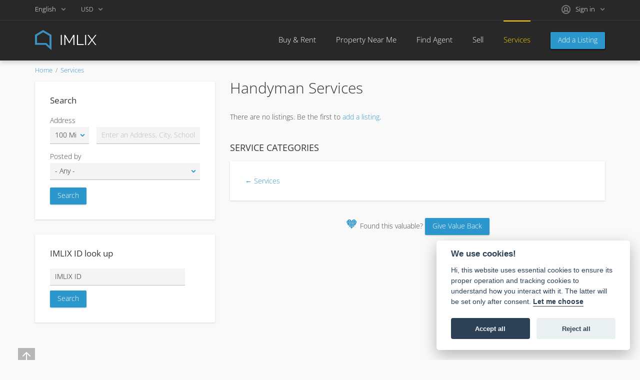

--- FILE ---
content_type: text/html; charset=utf-8
request_url: https://www.imlix.com/services/handyman-services/
body_size: 16118
content:
<!DOCTYPE html>
<html xmlns="http://www.w3.org/1999/xhtml" lang="en">
<head>

<title>Handyman Services</title>

<meta http-equiv="X-UA-Compatible" content="IE=edge" />
<meta charset="UTF-8" />
<meta http-equiv="x-dns-prefetch-control" content="on" />
<meta name="viewport" content="width=device-width, user-scalable=no, initial-scale=1, maximum-scale=1" />

<meta name="description" content="Find real estate services on IMLIX. ✨" />
<meta name="Keywords" content="" />

<link rel="stylesheet" href="https://www.imlix.com/templates/realty_wide/css/bootstrap.css" />
<link rel="stylesheet" href="https://www.imlix.com/templates/realty_wide/css/style.css" />


<link rel="shortcut icon" href="https://www.imlix.com/templates/realty_wide/img/favicon.ico" type="image/x-icon" />


<link rel="alternate" href="https://www.imlix.com/services/handyman-services/" hreflang="x-default" />
<link rel="alternate" href="https://www.imlix.com/de/dienstleistungen/handyman-services/" hreflang="de" />
<link rel="alternate" href="https://www.imlix.com/es/servicios/handyman-services/" hreflang="es" />
<link rel="alternate" href="https://www.imlix.com/fr/services/handyman-services/" hreflang="fr" />
<link rel="alternate" href="https://www.imlix.com/it/servizi/handyman-services/" hreflang="it" />
<link rel="alternate" href="https://www.imlix.com/hu/szolgaltatasok/handyman-services/" hreflang="hu" />
<link rel="alternate" href="https://www.imlix.com/nl/diensten/handyman-services/" hreflang="nl" />
<link rel="alternate" href="https://www.imlix.com/pt/servicos/handyman-services/" hreflang="pt" />
<link rel="alternate" href="https://www.imlix.com/tr/hizmetler/handyman-services/" hreflang="tr" />
<link rel="alternate" href="https://www.imlix.com/el/Υπηρεσίες/handyman-services/" hreflang="el" />
<link rel="alternate" href="https://www.imlix.com/ru/Услуги/handyman-services/" hreflang="ru" />


<!--[if lte IE 10]>
<meta http-equiv="refresh" content="0; url=https://www.imlix.com/templates/realty_wide/browser-upgrade.htx" />
<style>body { display: none!important; }</style>
<![endif]-->

<script src="https://www.imlix.com/libs/jquery/jquery.js"></script>
<script src="https://www.imlix.com/libs/javascript/system.lib.js"></script>
<script src="https://www.imlix.com/libs/jquery/jquery.ui.js"></script>
<script src="https://www.imlix.com/libs/jquery/datePicker/i18n/ui.datepicker-en.js"></script>

                
<!-- Twitter Card data -->
<meta name="twitter:card" content="summary">
<meta name="twitter:title" content="Handyman Services">
<meta name="twitter:description" content="Find real estate services on IMLIX. ✨">

<!-- Open Graph data -->
<meta property="og:title" content="Handyman Services" />
<meta property="og:type" content="website" />
<meta property="og:description" content="Find real estate services on IMLIX. ✨" />
<meta property="og:url" content="https://www.imlix.com/services/handyman-services/" />
<meta property="og:site_name" content="IMLIX Real Estate Marketplace" />


<script type="text/javascript">
    var rlLangDir       = 'ltr';
    var rlLang          = 'en';
    var isLogin         = false;
    var staticDataClass = true;

    var lang = new Array();
        lang['add_photo'] = 'Add a Picture';
        lang['photo'] = 'Picture';
        lang['notice_listing_removed_from_favorites'] = 'The listing has been removed from the Favorites.';
        lang['delete_account'] = 'Remove Account';
        lang['error_maxFileSize'] = 'The file size exceeds the {limit}Mb limit.';
        lang['password_weak_warning'] = 'Your password is too weak, we suggest using uppercase characters to make it stronger.';
        lang['password_strength_pattern'] = 'Strength ({number} of {maximum})';
        lang['loading'] = 'Loading...';
        lang['flynax_connect_fail'] = 'Unable to reach Flynax Server.';
        lang['update'] = 'Update';
        lang['reviewed'] = 'Reviewed';
        lang['replied'] = 'Replied';
        lang['password_lenght_fail'] = 'Your password is either too short or empty.';
        lang['done'] = 'Done';
        lang['incomplete'] = 'Incomplete';
        lang['warning'] = 'Warning!';
        lang['pending'] = 'Pending';
        lang['expired'] = 'Expired';
        lang['system_error'] = 'A system error has occurred; please see the error log or contact IMLIX helpdesk.';
        lang['confirm_notice'] = 'Please confirm the action.';
        lang['show_subcategories'] = 'Show Subcategories';
        lang['cancel'] = 'Cancel';
        lang['notice'] = 'Note';
        lang['save'] = 'Save';
        lang['new'] = 'New';
        lang['close'] = 'Close';
        lang['characters_left'] = 'Characters left';
        lang['to'] = 'to';
        lang['any'] = '- Any -';
        lang['from'] = 'from';
        lang['password'] = 'Password';
        lang['manage'] = 'Manage';
        lang['delete'] = 'Delete';
        lang['notice_pass_bad'] = 'Passwords do not match.';
        lang['notice_reg_length'] = 'The value in the {field} field must be at least 3 characters long.';
        lang['notice_bad_file_ext'] = 'The {ext} file extension is incompatible; please consider using an extension from the list.';
        lang['active'] = 'Active';
        lang['approval'] = 'Inactive';
        lang['price'] = 'Price';
        lang['of'] = 'of';
        lang['add_to_favorites'] = 'Add to Favorites';
        lang['no_favorite'] = 'You don&rsquo;t have any Favorites.';
        lang['remove_from_favorites'] = 'Undo Favorite';
        lang['save_search_confirm'] = 'Are you sure you want to add an alert?';
        lang['no_browser_gps_support'] = 'Your browser doesn&rsquo;t support the Geolocation option.';
        lang['gps_support_denied'] = 'Please enable Geolocation detection in your browser settings.';
        lang['nothing_found_for_char'] = 'Nothing found for <b>&quot;{char}&quot;<\/b>';
        lang['canceled'] = 'Canceled';
        lang['count_more_pictures'] = '{count} pics<br />more';
        lang['delete_file'] = 'Delete File';
        lang['account_remove_notice_pass'] = 'Your account will be terminated permanently including your profile data, listings and other settings; please enter your password to proceed with termination.';
        lang['account_remove_notice'] = 'Your account will be terminated permanently including your profile data, listings and other settings.';
        lang['account_remove_in_process'] = 'The account removal is in process; please do not close the pop-up.';
        lang['map_listings_request_fail'] = 'Failed to extract listings to the map.';
        lang['map_search_limit_warning'] = 'Too many ads have been found, please try to narrow down your search criteria or zoom in the map.';
        lang['invalid_file_extension'] = 'Die Datei, die Sie hochladen möchten, hat ein ungültiges Format; bitte laden Sie nur {ext} Dateien hoch.';
        lang['mf_is_your_location'] = 'Is {location} your location?';
    
    var rlPageInfo           = new Array();
    rlPageInfo['key']        = 'lt_services';
    rlPageInfo['controller'] = 'listing_type';
    rlPageInfo['path']       = 'services';

    var rlConfig                                 = new Array();
    rlConfig['seo_url']                          = 'https://www.imlix.com/';
    rlConfig['tpl_base']                         = 'https://www.imlix.com/templates/realty_wide/';
    rlConfig['files_url']                        = 'https://www.imlix.com/files/';
    rlConfig['libs_url']                         = 'https://www.imlix.com/libs/';
    rlConfig['plugins_url']                      = 'https://www.imlix.com/plugins/';

    /**
     * @since 4.8.2 - Added "cors_url", "tpl_cors_base" variables
     */
    rlConfig['cors_url']                         = 'https://www.imlix.com';
        rlConfig['ajax_url']                         = rlConfig['cors_url'] + '/request.ajax.php';
    rlConfig['tpl_cors_base']                    = rlConfig['cors_url'] + '/templates/realty_wide/';
    rlConfig['mod_rewrite']                      = 1;
    rlConfig['sf_display_fields']                = 0;
    rlConfig['account_password_strength']        = 1;
    rlConfig['messages_length']                  = 250;
    rlConfig['pg_upload_thumbnail_width']        = 270;
    rlConfig['pg_upload_thumbnail_height']       = 180;
    rlConfig['thumbnails_x2']                    = true;
    rlConfig['template_type']                    = 'responsive_42';
    rlConfig['domain']                           = '.imlix.com';
    rlConfig['domain_path']                      = '/';
    rlConfig['isHttps']                          = true;
    rlConfig['map_search_listings_limit']        = 500;
    rlConfig['map_search_listings_limit_mobile'] = 500;
    rlConfig['price_delimiter']                  = ",";
    rlConfig['price_separator']                  = ".";
    rlConfig['random_block_slideshow_delay']     = '10';
    rlConfig['template_name']                    = 'realty_flatty_wide';
    rlConfig['map_provider']                     = 'google';
    rlConfig['map_default_zoom']                 = '14';
    rlConfig['upload_max_size']                  = 20971520;
    rlConfig['expire_languages']                 = 12;

    var rlAccountInfo = new Array();
    rlAccountInfo['ID'] = null;

    flynax.langSelector();

    var qtip_style = new Object({
        width      : 'auto',
        background : '#2c97cd',
        color      : '#ffffff',
        tip        : 'bottomLeft',
        border     : {
            width  : 7,
            radius : 0,
            color  : '#2c97cd'
        }
    });
</script>


<script src="https://www.imlix.com/templates/realty_wide/js/lib.js"></script>

<script>lang['any'] = '- Any -';</script><script>
    var mfFields = new Array();
    var mfFieldVals = new Array();
    lang['select'] = "- Select -";
    lang['not_available'] = "N/A";
</script>

<script>


var mfGeoFields = new Array();

var gfAjaxClick = function(key, path, redirect){
    flUtil.ajax({
        mode: 'mfApplyLocation',
        item: path,
        key: key
    }, function(response, status) {
        if (status == 'success' && response.status == 'OK') {
            if (rlPageInfo['key'] === '404') {
                location.href = rlConfig['seo_url'];
            } else {
                if (location.href.indexOf('?reset_location') > 0) {
                    location.href = location.href.replace('?reset_location', '');
                } else {
                    if (redirect) {
                        location.href = redirect;
                    } else {
                        location.reload();
                    }
                }
            }
        } else {
            printMessage('error', lang['system_error']);
        }
    });
}


</script>



<!-- verification code plugin -->

            <!-- Value4Value -->
        <meta name="lightning" content="lnurlp:billowyhelp90@walletofsatoshi.com"/>
<meta property="og:image" content="https://imlix.com/files/logos/logo_512.png" />
        <!-- end  Value4Value -->
            <!-- cookieconsent -->
        <link rel="stylesheet" href="/cookieconsent/cookieconsent.css" media="print" onload="this.media='all'">
        <!-- end  cookieconsent -->
    
<!-- verification code plugin --><!-- currency converter header styles -->

<style>

#currency_selector span.content {
    /* flatty templates fallback */
    min-width: auto;
}
#currency_selector span.content > div {
    max-height: 270px;
    overflow: hidden;

    /* modern templates scrollBar fallback */
    padding-top: 0;
    padding-bottom: 0;
}
#currency_selector > span.default > span.symbol {
    font-size: 1.214em;
}
#currency_selector > span.default > span.code {
    font-size: 0.929em;
}

#currency_selector > span.default > * {
    display: inline-block!important;
}

#currency_selector ul > li.sticky-rate + li:not(.sticky-rate) {
    border-top: 1px rgba(0,0,0,.5) solid;
    height: 35px;
    padding-top: 7px;
    margin-top: 7px;
}

.price_tag span.hide,
.price-tag span.hide {
    display: none!important;
}

/*** MOBILE VIEW ***/
@media screen and (max-width: 767px) {
    #currency_selector {
        position: relative;
    }
}

</style>

<script>
var currencyConverter = new Object();
currencyConverter.config = new Array();
currencyConverter.rates = new Array();

lang['short_price_k'] = 'k';
lang['short_price_m'] = 'm';
lang['short_price_b'] = 'b';

currencyConverter.config['currency'] = 'dollar';
currencyConverter.config['field'] = 'price';
currencyConverter.config['show_cents'] = 0;
currencyConverter.config['price_delimiter'] = ",";
currencyConverter.config['cents_separator'] = ".";
currencyConverter.config['currency_position'] = 'before';

currencyConverter.rates['euro'] = new Array('0.8396827', ['EUR','EUR']);
currencyConverter.rates['CHF'] = new Array('0.76921465', ['CHF']);
currencyConverter.rates['dollar'] = new Array('1', ['USD','USD']);
currencyConverter.rates['pound'] = new Array('0.72768922', ['GBP','GBP']);
currencyConverter.rates['CAD'] = new Array('1.3534187', ['CAD']);
currencyConverter.rates['AUD'] = new Array('1.42835603', ['AUD']);
currencyConverter.rates['MXN'] = new Array('17.32046041', ['MXN']);
currencyConverter.rates['HUF'] = new Array('319.49338945', ['HUF']);
currencyConverter.rates['ZAR'] = new Array('15.98923461', ['ZAR']);
currencyConverter.rates['AED'] = new Array('3.67255391', ['AED']);
currencyConverter.rates['AFN'] = new Array('65.34793187', ['AFN']);
currencyConverter.rates['ALL'] = new Array('81.08062757', ['ALL']);
currencyConverter.rates['AMD'] = new Array('378.94118634', ['AMD']);
currencyConverter.rates['ANG'] = new Array('1.79003427', ['ANG']);
currencyConverter.rates['AOA'] = new Array('918.74066616', ['AOA']);
currencyConverter.rates['ARS'] = new Array('1444.57996193', ['ARS']);
currencyConverter.rates['AWG'] = new Array('1.78999917', ['AWG']);
currencyConverter.rates['AZN'] = new Array('1.70000423', ['AZN']);
currencyConverter.rates['BAM'] = new Array('1.64093464', ['BAM']);
currencyConverter.rates['BBD'] = new Array('2', ['BBD']);
currencyConverter.rates['BDT'] = new Array('122.32578573', ['BDT']);
currencyConverter.rates['BGN'] = new Array('1.66464195', ['BGN']);
currencyConverter.rates['BHD'] = new Array('0.37587046', ['BHD']);
currencyConverter.rates['BIF'] = new Array('2974.66985485', ['BIF']);
currencyConverter.rates['BND'] = new Array('1.2678077', ['BND']);
currencyConverter.rates['BOB'] = new Array('6.90913595', ['BOB']);
currencyConverter.rates['BRL'] = new Array('5.22953794', ['BRL']);
currencyConverter.rates['BSD'] = new Array('1', ['BSD']);
currencyConverter.rates['BWP'] = new Array('13.40481584', ['BWP']);
currencyConverter.rates['BYN'] = new Array('2.84727934', ['BYN']);
currencyConverter.rates['BZD'] = new Array('2', ['BZD']);
currencyConverter.rates['CDF'] = new Array('2136.51883547', ['CDF']);
currencyConverter.rates['CLP'] = new Array('860.27910069', ['CLP']);
currencyConverter.rates['CNY'] = new Array('6.950194', ['CNY']);
currencyConverter.rates['COP'] = new Array('3654.78637317', ['COP']);
currencyConverter.rates['CRC'] = new Array('494.97684289', ['CRC']);
currencyConverter.rates['CUP'] = new Array('24', ['CUP']);
currencyConverter.rates['CVE'] = new Array('92.5119557', ['CVE']);
currencyConverter.rates['CZK'] = new Array('20.41052662', ['CZK']);
currencyConverter.rates['DJF'] = new Array('177.72128534', ['DJF']);
currencyConverter.rates['DKK'] = new Array('6.2651856', ['DKK']);
currencyConverter.rates['DOP'] = new Array('63.04975116', ['DOP']);
currencyConverter.rates['DZD'] = new Array('129.20221829', ['DZD']);
currencyConverter.rates['EGP'] = new Array('46.87712793', ['EGP']);
currencyConverter.rates['ERN'] = new Array('15.37998154', ['ERN']);
currencyConverter.rates['ETB'] = new Array('155.34558268', ['ETB']);
currencyConverter.rates['FJD'] = new Array('2.21486702', ['FJD']);
currencyConverter.rates['GEL'] = new Array('2.69040035', ['GEL']);
currencyConverter.rates['GHS'] = new Array('10.93648796', ['GHS']);
currencyConverter.rates['GIP'] = new Array('0.72673882', ['GIP']);
currencyConverter.rates['GMD'] = new Array('71.77615572', ['GMD']);
currencyConverter.rates['GNF'] = new Array('8753.33366893', ['GNF']);
currencyConverter.rates['GTQ'] = new Array('7.66742176', ['GTQ']);
currencyConverter.rates['GYD'] = new Array('209.2199849', ['GYD']);
currencyConverter.rates['HKD'] = new Array('7.8078151', ['HKD']);
currencyConverter.rates['HNL'] = new Array('26.39155969', ['HNL']);
currencyConverter.rates['HRK'] = new Array('7.14135187', ['HRK']);
currencyConverter.rates['HTG'] = new Array('130.67353166', ['HTG']);
currencyConverter.rates['IDR'] = new Array('16774.35000264', ['IDR']);
currencyConverter.rates['ILS'] = new Array('3.08886', ['ILS']);
currencyConverter.rates['INR'] = new Array('91.89986861', ['INR','₹']);
currencyConverter.rates['IQD'] = new Array('1310', ['IQD']);
currencyConverter.rates['IRR'] = new Array('1075000', ['IRR']);
currencyConverter.rates['ISK'] = new Array('121.8130444', ['ISK']);
currencyConverter.rates['JMD'] = new Array('156.86240456', ['JMD']);
currencyConverter.rates['JOD'] = new Array('0.70903425', ['JOD']);
currencyConverter.rates['JPY'] = new Array('154.15598887', ['JPY']);
currencyConverter.rates['KES'] = new Array('128.9999161', ['KES']);
currencyConverter.rates['KGS'] = new Array('87.45003775', ['KGS']);
currencyConverter.rates['KHR'] = new Array('4021.79713063', ['KHR']);
currencyConverter.rates['KMF'] = new Array('412.75924994', ['KMF']);
currencyConverter.rates['KRW'] = new Array('1441.50551848', ['KRW']);
currencyConverter.rates['KWD'] = new Array('0.30573035', ['KWD']);
currencyConverter.rates['KZT'] = new Array('502.43700635', ['KZT']);
currencyConverter.rates['LAK'] = new Array('21500', ['LAK']);
currencyConverter.rates['LBP'] = new Array('89500', ['LBP']);
currencyConverter.rates['LKR'] = new Array('309.43602651', ['LKR']);
currencyConverter.rates['LRD'] = new Array('185.53997819', ['LRD']);
currencyConverter.rates['LSL'] = new Array('15.93304807', ['LSL']);
currencyConverter.rates['LYD'] = new Array('6.27468747', ['LYD']);
currencyConverter.rates['MAD'] = new Array('9.0720698', ['MAD']);
currencyConverter.rates['MDL'] = new Array('16.78102323', ['MDL']);
currencyConverter.rates['MGA'] = new Array('4432.62018626', ['MGA']);
currencyConverter.rates['MKD'] = new Array('51.68697038', ['MKD']);
currencyConverter.rates['MMK'] = new Array('2100.00838997', ['MMK']);
currencyConverter.rates['MNT'] = new Array('3564.08255726', ['MNT']);
currencyConverter.rates['MOP'] = new Array('8.04253713', ['MOP']);
currencyConverter.rates['MRO'] = new Array('34.55546323', ['MRO']);
currencyConverter.rates['MRU'] = new Array('39.76004698', ['MRU']);
currencyConverter.rates['MUR'] = new Array('45.33039685', ['MUR']);
currencyConverter.rates['MVR'] = new Array('15.42000168', ['MVR']);
currencyConverter.rates['MWK'] = new Array('1735.16788321', ['MWK']);
currencyConverter.rates['MYR'] = new Array('3.94254444', ['MYR']);
currencyConverter.rates['MZN'] = new Array('63.83085829', ['MZN']);
currencyConverter.rates['NAD'] = new Array('15.93304807', ['NAD']);
currencyConverter.rates['NGN'] = new Array('1396.99001594', ['NGN']);
currencyConverter.rates['NIO'] = new Array('36.7529415', ['NIO']);
currencyConverter.rates['NOK'] = new Array('9.57610179', ['NOK']);
currencyConverter.rates['NPR'] = new Array('147.10294488', ['NPR']);
currencyConverter.rates['NZD'] = new Array('1.65229169', ['NZD']);
currencyConverter.rates['OMR'] = new Array('0.38451212', ['OMR']);
currencyConverter.rates['PAB'] = new Array('1', ['PAB']);
currencyConverter.rates['PEN'] = new Array('3.35483057', ['PEN']);
currencyConverter.rates['PGK'] = new Array('4.27958615', ['PGK']);
currencyConverter.rates['PHP'] = new Array('58.90840619', ['PHP']);
currencyConverter.rates['PKR'] = new Array('279.84154957', ['PKR']);
currencyConverter.rates['PLN'] = new Array('3.53033642', ['PLN']);
currencyConverter.rates['PYG'] = new Array('6694.07566165', ['PYG']);
currencyConverter.rates['QAR'] = new Array('3.64041567', ['QAR']);
currencyConverter.rates['RON'] = new Array('4.27599195', ['RON']);
currencyConverter.rates['RSD'] = new Array('98.41127272', ['RSD']);
currencyConverter.rates['RUB'] = new Array('75.92229052', ['RUB']);
currencyConverter.rates['RWF'] = new Array('1454.50566323', ['RWF']);
currencyConverter.rates['SAR'] = new Array('3.75037607', ['SAR']);
currencyConverter.rates['SBD'] = new Array('8.06451884', ['SBD']);
currencyConverter.rates['SCR'] = new Array('14.77447772', ['SCR']);
currencyConverter.rates['SDG'] = new Array('600.07903348', ['SDG']);
currencyConverter.rates['SEK'] = new Array('8.84678636', ['SEK']);
currencyConverter.rates['SGD'] = new Array('1.26818465', ['SGD']);
currencyConverter.rates['SLL'] = new Array('13593.78698225', ['SLL']);
currencyConverter.rates['SOS'] = new Array('570.94999581', ['SOS']);
currencyConverter.rates['SRD'] = new Array('38.13239366', ['SRD']);
currencyConverter.rates['SSP'] = new Array('4541.22820706', ['SSP']);
currencyConverter.rates['STN'] = new Array('20.55541572', ['STN']);
currencyConverter.rates['SVC'] = new Array('8.74997903', ['SVC']);
currencyConverter.rates['SYP'] = new Array('115.48093716', ['SYP']);
currencyConverter.rates['SZL'] = new Array('15.93304807', ['SZL']);
currencyConverter.rates['THB'] = new Array('31.41287986', ['THB']);
currencyConverter.rates['TJS'] = new Array('9.37108818', ['TJS']);
currencyConverter.rates['TMT'] = new Array('3.50004195', ['TMT']);
currencyConverter.rates['TND'] = new Array('2.8368872', ['TND']);
currencyConverter.rates['TOP'] = new Array('2.34851917', ['TOP']);
currencyConverter.rates['TRY'] = new Array('43.48059413', ['TRY']);
currencyConverter.rates['TTD'] = new Array('6.77271583', ['TTD']);
currencyConverter.rates['TWD'] = new Array('31.45029156', ['TWD']);
currencyConverter.rates['TZS'] = new Array('2544.05881366', ['TZS']);
currencyConverter.rates['UAH'] = new Array('42.81797643', ['UAH']);
currencyConverter.rates['UGX'] = new Array('3561.37259837', ['UGX']);
currencyConverter.rates['UYU'] = new Array('38.75014518', ['UYU']);
currencyConverter.rates['UZS'] = new Array('12203.49861566', ['UZS']);
currencyConverter.rates['VEF'] = new Array('3298.07692308', ['VEF']);
currencyConverter.rates['VES'] = new Array('366.73775696', ['VES']);
currencyConverter.rates['VND'] = new Array('25928.05153909', ['VND']);
currencyConverter.rates['VUV'] = new Array('118.66767346', ['VUV']);
currencyConverter.rates['WST'] = new Array('2.69217216', ['WST']);
currencyConverter.rates['XAF'] = new Array('550.34566658', ['XAF']);
currencyConverter.rates['XCD'] = new Array('2.69997483', ['XCD']);
currencyConverter.rates['XCG'] = new Array('1.78999916', ['XCG']);
currencyConverter.rates['XOF'] = new Array('550.34566658', ['XOF']);
currencyConverter.rates['XPF'] = new Array('100.11888581', ['XPF']);
currencyConverter.rates['YER'] = new Array('238.35053276', ['YER']);
currencyConverter.rates['ZMW'] = new Array('19.8037587', ['ZMW']);
</script>

<!-- currency converter header styles end --><!-- PWA meta data tpl -->
<link rel="apple-touch-icon" sizes="180x180" href="https://www.imlix.com/plugins/PWA/files/maskable_icon_x512-180-180.png" />
<link rel="icon" type="image/png" sizes="32x32" href="https://www.imlix.com/plugins/PWA/files/maskable_icon_x512-32-32.png" />
<link rel="icon" type="image/png" sizes="16x16" href="https://www.imlix.com/plugins/PWA/files/maskable_icon_x512-16-16.png" />
<link rel="manifest" href="https://www.imlix.com/plugins/PWA/files/en-manifest.json">
<meta name="msapplication-TileColor" content="#da532c">
    <meta name="theme-color" content="#3c3c3c">

<meta name="apple-mobile-web-app-capable" content="yes" />

<!-- iPhone X (1125px x 2436px) -->
<link href="https://www.imlix.com/plugins/PWA/files/Launch screen-1125-2436.png"
      media="(device-width: 375px) and (device-height: 812px) and (-webkit-device-pixel-ratio: 3)"
      rel="apple-touch-startup-image"
/>
<!-- iPhone 8, 7, 6s, 6 (750px x 1334px) -->
<link href="https://www.imlix.com/plugins/PWA/files/Launch screen-750-1334.png"
      media="(device-width: 375px) and (device-height: 667px) and (-webkit-device-pixel-ratio: 2)"
      rel="apple-touch-startup-image"
/>
<!-- iPhone Xr (828px x 1792px) -->
<link href="https://www.imlix.com/plugins/PWA/files/Launch screen-828-1792.png"
      media="(device-width: 414px) and (device-height: 896px) and (-webkit-device-pixel-ratio: 2)"
      rel="apple-touch-startup-image"
/>
<!-- iPhone Xs Max (1242px x 2688px) -->
<link href="https://www.imlix.com/plugins/PWA/files/Launch screen-1242-2688.png"
      media="(device-width: 414px) and (device-height: 896px) and (-webkit-device-pixel-ratio: 3)"
      rel="apple-touch-startup-image"
/>
<!-- 11" iPad Pro (1668px x 2388px) -->
<link href="https://www.imlix.com/plugins/PWA/files/Launch screen-1668-2388.png"
      media="(device-width: 375px) and (device-height: 812px) and (-webkit-device-pixel-ratio: 3)"
      rel="apple-touch-startup-image"
/>
<!-- iPhone 8 Plus, 7 Plus, 6s Plus, 6 Plus (1242px x 2208px) -->
<link href="https://www.imlix.com/plugins/PWA/files/Launch screen-1242-2208.png"
      media="(device-width: 414px) and (device-height: 736px) and (-webkit-device-pixel-ratio: 3)"
      rel="apple-touch-startup-image"
/>
<!-- iPhone 5, SE (640px x 1136px) -->
<link href="https://www.imlix.com/plugins/PWA/files/Launch screen-640-1136.png"
      media="(device-width: 320px) and (device-height: 568px) and (-webkit-device-pixel-ratio: 2)"
      rel="apple-touch-startup-image"
/>
<!-- iPad Mini, Air (1536px x 2048px) -->
<link href="https://www.imlix.com/plugins/PWA/files/Launch screen-1536-2048.png"
      media="(device-width: 768px) and (device-height: 1024px) and (-webkit-device-pixel-ratio: 2)"
      rel="apple-touch-startup-image"
/>
<!-- iPad Pro 10.5" (1668px x 2224px) -->
<link href="https://www.imlix.com/plugins/PWA/files/Launch screen-1668-2224.png"
      media="(device-width: 834px) and (device-height: 1112px) and (-webkit-device-pixel-ratio: 2)"
      rel="apple-touch-startup-image"
/>
<!-- iPad Pro 12.9" (2048px x 2732px) -->
<link href="https://www.imlix.com/plugins/PWA/files/Launch screen-2048-2732.png"
      media="(device-width: 1024px) and (device-height: 1366px) and (-webkit-device-pixel-ratio: 2)"
      rel="apple-touch-startup-image"
/>
<!-- PWA meta data tpl end --><!-- microdata added json code -->
    <script type="application/ld+json">
        [{"@context":"https:\/\/schema.org","@type":"Organization","url":"https:\/\/www.imlix.com\/","logo":"https:\/\/www.imlix.com\/templates\/realty_wide\/img\/logo_512.png"},{"@context":"https:\/\/schema.org","@type":"BreadcrumbList","itemListElement":[{"@type":"ListItem","position":1,"name":"Handyman Services","item":"https:\/\/www.imlix.com\/"}]}]
    </script>

<!-- microdata added json code end -->



</head>

<body class="large lt-services-page bc-exists -theme" >
	<div class="main-wrapper d-flex flex-column">
		<header class="page-header">
			<div class="point1 clearfix">
				<div class="top-navigation">
					<div class="point1">
                        <div class="fleft">
                            <!-- languages selector -->

	<span class="circle" id="lang-selector">
		<span class="default" accesskey="En">English</span>
		<span class="content hide">
			<ul class="lang-selector">
														
					<li>
					<a data-code="de" title="Deutsch" href="https://www.imlix.com/de/dienstleistungen/handyman-services/">Deutsch</a>
					</li>
									
					<li>
					<a data-code="es" title="Español" href="https://www.imlix.com/es/servicios/handyman-services/">Español</a>
					</li>
									
					<li>
					<a data-code="fr" title="Français" href="https://www.imlix.com/fr/services/handyman-services/">Français</a>
					</li>
									
					<li>
					<a data-code="it" title="Italiano" href="https://www.imlix.com/it/servizi/handyman-services/">Italiano</a>
					</li>
									
					<li>
					<a data-code="hu" title="Magyar" href="https://www.imlix.com/hu/szolgaltatasok/handyman-services/">Magyar</a>
					</li>
									
					<li>
					<a data-code="nl" title="Nederlands" href="https://www.imlix.com/nl/diensten/handyman-services/">Nederlands</a>
					</li>
									
					<li>
					<a data-code="pt" title="Português" href="https://www.imlix.com/pt/servicos/handyman-services/">Português</a>
					</li>
									
					<li>
					<a data-code="tr" title="Türkçe" href="https://www.imlix.com/tr/hizmetler/handyman-services/">Türkçe</a>
					</li>
									
					<li>
					<a data-code="el" title="Ελληνικά" href="https://www.imlix.com/el/Υπηρεσίες/handyman-services/">Ελληνικά</a>
					</li>
									
					<li>
					<a data-code="ru" title="Русский" href="https://www.imlix.com/ru/Услуги/handyman-services/">Русский</a>
					</li>
							</ul>
		</span>
	</span>

<!-- languages selector end -->
                            <!-- header user navigation bar -->

<span class="circle currency-selector selector" id="currency_selector">
	<span class="default"><span class="code">USD</span></span>
	<span class="content hide">
		<div>
			<ul>
			                
				<li class="sticky-rate" data-code="euro">
                    <a accesskey="euro" title="" class="font1" href="javascript://">EUR</a>
                </li>
			                
				<li class="sticky-rate" data-code="CHF">
                    <a accesskey="CHF" title="" class="font1" href="javascript://">CHF</a>
                </li>
			                
				<li class="sticky-rate active" data-code="dollar">
                    <a accesskey="dollar" title="" class="font1 active" href="javascript://">USD</a>
                </li>
			                
				<li class="sticky-rate" data-code="pound">
                    <a accesskey="pound" title="" class="font1" href="javascript://">GBP</a>
                </li>
			                
				<li class="sticky-rate" data-code="CAD">
                    <a accesskey="CAD" title="" class="font1" href="javascript://">CAD</a>
                </li>
			                
				<li class="sticky-rate" data-code="AUD">
                    <a accesskey="AUD" title="" class="font1" href="javascript://">AUD</a>
                </li>
			                
				<li class="sticky-rate" data-code="MXN">
                    <a accesskey="MXN" title="" class="font1" href="javascript://">MXN</a>
                </li>
			                
				<li class="sticky-rate" data-code="HUF">
                    <a accesskey="HUF" title="" class="font1" href="javascript://">HUF</a>
                </li>
			                
				<li class="sticky-rate" data-code="ZAR">
                    <a accesskey="ZAR" title="" class="font1" href="javascript://">ZAR</a>
                </li>
			                
				<li data-code="AED">
                    <a accesskey="AED" title="" class="font1" href="javascript://">AED</a>
                </li>
			                
				<li data-code="AFN">
                    <a accesskey="AFN" title="" class="font1" href="javascript://">AFN</a>
                </li>
			                
				<li data-code="ALL">
                    <a accesskey="ALL" title="" class="font1" href="javascript://">ALL</a>
                </li>
			                
				<li data-code="AMD">
                    <a accesskey="AMD" title="" class="font1" href="javascript://">AMD</a>
                </li>
			                
				<li data-code="ANG">
                    <a accesskey="ANG" title="" class="font1" href="javascript://">ANG</a>
                </li>
			                
				<li data-code="AOA">
                    <a accesskey="AOA" title="" class="font1" href="javascript://">AOA</a>
                </li>
			                                
				<li data-code="AWG">
                    <a accesskey="AWG" title="" class="font1" href="javascript://">AWG</a>
                </li>
			                
				<li data-code="AZN">
                    <a accesskey="AZN" title="" class="font1" href="javascript://">AZN</a>
                </li>
			                
				<li data-code="BAM">
                    <a accesskey="BAM" title="" class="font1" href="javascript://">BAM</a>
                </li>
			                
				<li data-code="BBD">
                    <a accesskey="BBD" title="" class="font1" href="javascript://">BBD</a>
                </li>
			                
				<li data-code="BDT">
                    <a accesskey="BDT" title="" class="font1" href="javascript://">BDT</a>
                </li>
			                
				<li data-code="BGN">
                    <a accesskey="BGN" title="" class="font1" href="javascript://">BGN</a>
                </li>
			                
				<li data-code="BHD">
                    <a accesskey="BHD" title="" class="font1" href="javascript://">BHD</a>
                </li>
			                
				<li data-code="BIF">
                    <a accesskey="BIF" title="" class="font1" href="javascript://">BIF</a>
                </li>
			                
				<li data-code="BND">
                    <a accesskey="BND" title="" class="font1" href="javascript://">BND</a>
                </li>
			                
				<li data-code="BOB">
                    <a accesskey="BOB" title="" class="font1" href="javascript://">BOB</a>
                </li>
			                
				<li data-code="BRL">
                    <a accesskey="BRL" title="" class="font1" href="javascript://">BRL</a>
                </li>
			                
				<li data-code="BSD">
                    <a accesskey="BSD" title="" class="font1" href="javascript://">BSD</a>
                </li>
			                
				<li data-code="BWP">
                    <a accesskey="BWP" title="" class="font1" href="javascript://">BWP</a>
                </li>
			                
				<li data-code="BYN">
                    <a accesskey="BYN" title="" class="font1" href="javascript://">BYN</a>
                </li>
			                
				<li data-code="BZD">
                    <a accesskey="BZD" title="" class="font1" href="javascript://">BZD</a>
                </li>
			                
				<li data-code="CDF">
                    <a accesskey="CDF" title="" class="font1" href="javascript://">CDF</a>
                </li>
			                
				<li data-code="CLP">
                    <a accesskey="CLP" title="" class="font1" href="javascript://">CLP</a>
                </li>
			                
				<li data-code="CNY">
                    <a accesskey="CNY" title="" class="font1" href="javascript://">CNY</a>
                </li>
			                
				<li data-code="COP">
                    <a accesskey="COP" title="" class="font1" href="javascript://">COP</a>
                </li>
			                
				<li data-code="CRC">
                    <a accesskey="CRC" title="" class="font1" href="javascript://">CRC</a>
                </li>
			                
				<li data-code="CUP">
                    <a accesskey="CUP" title="" class="font1" href="javascript://">CUP</a>
                </li>
			                
				<li data-code="CVE">
                    <a accesskey="CVE" title="" class="font1" href="javascript://">CVE</a>
                </li>
			                
				<li data-code="CZK">
                    <a accesskey="CZK" title="" class="font1" href="javascript://">CZK</a>
                </li>
			                
				<li data-code="DJF">
                    <a accesskey="DJF" title="" class="font1" href="javascript://">DJF</a>
                </li>
			                
				<li data-code="DKK">
                    <a accesskey="DKK" title="" class="font1" href="javascript://">DKK</a>
                </li>
			                
				<li data-code="DOP">
                    <a accesskey="DOP" title="" class="font1" href="javascript://">DOP</a>
                </li>
			                
				<li data-code="DZD">
                    <a accesskey="DZD" title="" class="font1" href="javascript://">DZD</a>
                </li>
			                
				<li data-code="EGP">
                    <a accesskey="EGP" title="" class="font1" href="javascript://">EGP</a>
                </li>
			                
				<li data-code="ERN">
                    <a accesskey="ERN" title="" class="font1" href="javascript://">ERN</a>
                </li>
			                
				<li data-code="ETB">
                    <a accesskey="ETB" title="" class="font1" href="javascript://">ETB</a>
                </li>
			                
				<li data-code="FJD">
                    <a accesskey="FJD" title="" class="font1" href="javascript://">FJD</a>
                </li>
			                
				<li data-code="GEL">
                    <a accesskey="GEL" title="" class="font1" href="javascript://">GEL</a>
                </li>
			                
				<li data-code="GHS">
                    <a accesskey="GHS" title="" class="font1" href="javascript://">GHS</a>
                </li>
			                
				<li data-code="GIP">
                    <a accesskey="GIP" title="" class="font1" href="javascript://">GIP</a>
                </li>
			                
				<li data-code="GMD">
                    <a accesskey="GMD" title="" class="font1" href="javascript://">GMD</a>
                </li>
			                
				<li data-code="GNF">
                    <a accesskey="GNF" title="" class="font1" href="javascript://">GNF</a>
                </li>
			                
				<li data-code="GTQ">
                    <a accesskey="GTQ" title="" class="font1" href="javascript://">GTQ</a>
                </li>
			                
				<li data-code="GYD">
                    <a accesskey="GYD" title="" class="font1" href="javascript://">GYD</a>
                </li>
			                
				<li data-code="HKD">
                    <a accesskey="HKD" title="" class="font1" href="javascript://">HKD</a>
                </li>
			                
				<li data-code="HNL">
                    <a accesskey="HNL" title="" class="font1" href="javascript://">HNL</a>
                </li>
			                
				<li data-code="HRK">
                    <a accesskey="HRK" title="" class="font1" href="javascript://">HRK</a>
                </li>
			                
				<li data-code="HTG">
                    <a accesskey="HTG" title="" class="font1" href="javascript://">HTG</a>
                </li>
			                
				<li data-code="IDR">
                    <a accesskey="IDR" title="" class="font1" href="javascript://">IDR</a>
                </li>
			                
				<li data-code="ILS">
                    <a accesskey="ILS" title="" class="font1" href="javascript://">ILS</a>
                </li>
			                
				<li data-code="INR">
                    <a accesskey="INR" title="" class="font1" href="javascript://">INR</a>
                </li>
			                
				<li data-code="IQD">
                    <a accesskey="IQD" title="" class="font1" href="javascript://">IQD</a>
                </li>
			                
				<li data-code="IRR">
                    <a accesskey="IRR" title="" class="font1" href="javascript://">IRR</a>
                </li>
			                
				<li data-code="ISK">
                    <a accesskey="ISK" title="" class="font1" href="javascript://">ISK</a>
                </li>
			                
				<li data-code="JMD">
                    <a accesskey="JMD" title="" class="font1" href="javascript://">JMD</a>
                </li>
			                
				<li data-code="JOD">
                    <a accesskey="JOD" title="" class="font1" href="javascript://">JOD</a>
                </li>
			                
				<li data-code="JPY">
                    <a accesskey="JPY" title="" class="font1" href="javascript://">JPY</a>
                </li>
			                
				<li data-code="KES">
                    <a accesskey="KES" title="" class="font1" href="javascript://">KES</a>
                </li>
			                
				<li data-code="KGS">
                    <a accesskey="KGS" title="" class="font1" href="javascript://">KGS</a>
                </li>
			                
				<li data-code="KHR">
                    <a accesskey="KHR" title="" class="font1" href="javascript://">KHR</a>
                </li>
			                
				<li data-code="KMF">
                    <a accesskey="KMF" title="" class="font1" href="javascript://">KMF</a>
                </li>
			                
				<li data-code="KRW">
                    <a accesskey="KRW" title="" class="font1" href="javascript://">KRW</a>
                </li>
			                
				<li data-code="KWD">
                    <a accesskey="KWD" title="" class="font1" href="javascript://">KWD</a>
                </li>
			                
				<li data-code="KZT">
                    <a accesskey="KZT" title="" class="font1" href="javascript://">KZT</a>
                </li>
			                
				<li data-code="LAK">
                    <a accesskey="LAK" title="" class="font1" href="javascript://">LAK</a>
                </li>
			                                
				<li data-code="LKR">
                    <a accesskey="LKR" title="" class="font1" href="javascript://">LKR</a>
                </li>
			                
				<li data-code="LRD">
                    <a accesskey="LRD" title="" class="font1" href="javascript://">LRD</a>
                </li>
			                
				<li data-code="LSL">
                    <a accesskey="LSL" title="" class="font1" href="javascript://">LSL</a>
                </li>
			                
				<li data-code="LYD">
                    <a accesskey="LYD" title="" class="font1" href="javascript://">LYD</a>
                </li>
			                
				<li data-code="MAD">
                    <a accesskey="MAD" title="" class="font1" href="javascript://">MAD</a>
                </li>
			                
				<li data-code="MDL">
                    <a accesskey="MDL" title="" class="font1" href="javascript://">MDL</a>
                </li>
			                
				<li data-code="MGA">
                    <a accesskey="MGA" title="" class="font1" href="javascript://">MGA</a>
                </li>
			                
				<li data-code="MKD">
                    <a accesskey="MKD" title="" class="font1" href="javascript://">MKD</a>
                </li>
			                
				<li data-code="MMK">
                    <a accesskey="MMK" title="" class="font1" href="javascript://">MMK</a>
                </li>
			                
				<li data-code="MNT">
                    <a accesskey="MNT" title="" class="font1" href="javascript://">MNT</a>
                </li>
			                
				<li data-code="MOP">
                    <a accesskey="MOP" title="" class="font1" href="javascript://">MOP</a>
                </li>
			                
				<li data-code="MRO">
                    <a accesskey="MRO" title="" class="font1" href="javascript://">MRO</a>
                </li>
			                
				<li data-code="MRU">
                    <a accesskey="MRU" title="" class="font1" href="javascript://">MRU</a>
                </li>
			                
				<li data-code="MUR">
                    <a accesskey="MUR" title="" class="font1" href="javascript://">MUR</a>
                </li>
			                
				<li data-code="MVR">
                    <a accesskey="MVR" title="" class="font1" href="javascript://">MVR</a>
                </li>
			                
				<li data-code="MWK">
                    <a accesskey="MWK" title="" class="font1" href="javascript://">MWK</a>
                </li>
			                
				<li data-code="MYR">
                    <a accesskey="MYR" title="" class="font1" href="javascript://">MYR</a>
                </li>
			                
				<li data-code="MZN">
                    <a accesskey="MZN" title="" class="font1" href="javascript://">MZN</a>
                </li>
			                
				<li data-code="NAD">
                    <a accesskey="NAD" title="" class="font1" href="javascript://">NAD</a>
                </li>
			                
				<li data-code="NGN">
                    <a accesskey="NGN" title="" class="font1" href="javascript://">NGN</a>
                </li>
			                
				<li data-code="NIO">
                    <a accesskey="NIO" title="" class="font1" href="javascript://">NIO</a>
                </li>
			                
				<li data-code="NOK">
                    <a accesskey="NOK" title="" class="font1" href="javascript://">NOK</a>
                </li>
			                
				<li data-code="NPR">
                    <a accesskey="NPR" title="" class="font1" href="javascript://">NPR</a>
                </li>
			                
				<li data-code="NZD">
                    <a accesskey="NZD" title="" class="font1" href="javascript://">NZD</a>
                </li>
			                
				<li data-code="OMR">
                    <a accesskey="OMR" title="" class="font1" href="javascript://">OMR</a>
                </li>
			                                
				<li data-code="PEN">
                    <a accesskey="PEN" title="" class="font1" href="javascript://">PEN</a>
                </li>
			                
				<li data-code="PGK">
                    <a accesskey="PGK" title="" class="font1" href="javascript://">PGK</a>
                </li>
			                
				<li data-code="PHP">
                    <a accesskey="PHP" title="" class="font1" href="javascript://">PHP</a>
                </li>
			                
				<li data-code="PKR">
                    <a accesskey="PKR" title="" class="font1" href="javascript://">PKR</a>
                </li>
			                
				<li data-code="PLN">
                    <a accesskey="PLN" title="" class="font1" href="javascript://">PLN</a>
                </li>
			                
				<li data-code="PYG">
                    <a accesskey="PYG" title="" class="font1" href="javascript://">PYG</a>
                </li>
			                
				<li data-code="QAR">
                    <a accesskey="QAR" title="" class="font1" href="javascript://">QAR</a>
                </li>
			                
				<li data-code="RON">
                    <a accesskey="RON" title="" class="font1" href="javascript://">RON</a>
                </li>
			                
				<li data-code="RSD">
                    <a accesskey="RSD" title="" class="font1" href="javascript://">RSD</a>
                </li>
			                
				<li data-code="RUB">
                    <a accesskey="RUB" title="" class="font1" href="javascript://">RUB</a>
                </li>
			                
				<li data-code="RWF">
                    <a accesskey="RWF" title="" class="font1" href="javascript://">RWF</a>
                </li>
			                
				<li data-code="SAR">
                    <a accesskey="SAR" title="" class="font1" href="javascript://">SAR</a>
                </li>
			                
				<li data-code="SBD">
                    <a accesskey="SBD" title="" class="font1" href="javascript://">SBD</a>
                </li>
			                
				<li data-code="SCR">
                    <a accesskey="SCR" title="" class="font1" href="javascript://">SCR</a>
                </li>
			                                
				<li data-code="SEK">
                    <a accesskey="SEK" title="" class="font1" href="javascript://">SEK</a>
                </li>
			                
				<li data-code="SGD">
                    <a accesskey="SGD" title="" class="font1" href="javascript://">SGD</a>
                </li>
			                
				<li data-code="SLL">
                    <a accesskey="SLL" title="" class="font1" href="javascript://">SLL</a>
                </li>
			                
				<li data-code="SOS">
                    <a accesskey="SOS" title="" class="font1" href="javascript://">SOS</a>
                </li>
			                                
				<li data-code="SSP">
                    <a accesskey="SSP" title="" class="font1" href="javascript://">SSP</a>
                </li>
			                
				<li data-code="STN">
                    <a accesskey="STN" title="" class="font1" href="javascript://">STN</a>
                </li>
			                
				<li data-code="SVC">
                    <a accesskey="SVC" title="" class="font1" href="javascript://">SVC</a>
                </li>
			                                
				<li data-code="SZL">
                    <a accesskey="SZL" title="" class="font1" href="javascript://">SZL</a>
                </li>
			                
				<li data-code="THB">
                    <a accesskey="THB" title="" class="font1" href="javascript://">THB</a>
                </li>
			                
				<li data-code="TJS">
                    <a accesskey="TJS" title="" class="font1" href="javascript://">TJS</a>
                </li>
			                
				<li data-code="TMT">
                    <a accesskey="TMT" title="" class="font1" href="javascript://">TMT</a>
                </li>
			                
				<li data-code="TND">
                    <a accesskey="TND" title="" class="font1" href="javascript://">TND</a>
                </li>
			                
				<li data-code="TOP">
                    <a accesskey="TOP" title="" class="font1" href="javascript://">TOP</a>
                </li>
			                                
				<li data-code="TTD">
                    <a accesskey="TTD" title="" class="font1" href="javascript://">TTD</a>
                </li>
			                
				<li data-code="TWD">
                    <a accesskey="TWD" title="" class="font1" href="javascript://">TWD</a>
                </li>
			                
				<li data-code="TZS">
                    <a accesskey="TZS" title="" class="font1" href="javascript://">TZS</a>
                </li>
			                
				<li data-code="UAH">
                    <a accesskey="UAH" title="" class="font1" href="javascript://">UAH</a>
                </li>
			                
				<li data-code="UGX">
                    <a accesskey="UGX" title="" class="font1" href="javascript://">UGX</a>
                </li>
			                
				<li data-code="UYU">
                    <a accesskey="UYU" title="" class="font1" href="javascript://">UYU</a>
                </li>
			                
				<li data-code="UZS">
                    <a accesskey="UZS" title="" class="font1" href="javascript://">UZS</a>
                </li>
			                                                
				<li data-code="VND">
                    <a accesskey="VND" title="" class="font1" href="javascript://">VND</a>
                </li>
			                
				<li data-code="VUV">
                    <a accesskey="VUV" title="" class="font1" href="javascript://">VUV</a>
                </li>
			                
				<li data-code="WST">
                    <a accesskey="WST" title="" class="font1" href="javascript://">WST</a>
                </li>
			                
				<li data-code="XAF">
                    <a accesskey="XAF" title="" class="font1" href="javascript://">XAF</a>
                </li>
			                
				<li data-code="XCD">
                    <a accesskey="XCD" title="" class="font1" href="javascript://">XCD</a>
                </li>
			                
				<li data-code="XCG">
                    <a accesskey="XCG" title="" class="font1" href="javascript://">XCG</a>
                </li>
			                
				<li data-code="XOF">
                    <a accesskey="XOF" title="" class="font1" href="javascript://">XOF</a>
                </li>
			                
				<li data-code="XPF">
                    <a accesskey="XPF" title="" class="font1" href="javascript://">XPF</a>
                </li>
			                
				<li data-code="YER">
                    <a accesskey="YER" title="" class="font1" href="javascript://">YER</a>
                </li>
			                
				<li data-code="ZMW">
                    <a accesskey="ZMW" title="" class="font1" href="javascript://">ZMW</a>
                </li>
						</ul>
		</div>
	</span>
</span>

<!-- header user navigation bar end --><svg xmlns="http://www.w3.org/2000/svg" xmlns:xlink="http://www.w3.org/1999/xlink" preserveAspectRatio="xMidYMid" class="hide">
  <path id="compare-arrows" d="M17.997,5.963 L11.426,5.963 L13.979,8.516 L12.565,9.930 L9.029,6.395 L9.029,6.395 L8.597,5.963 L8.182,5.963 L8.182,5.547 L7.615,4.980 L8.182,4.413 L8.182,3.963 L8.632,3.963 L9.029,3.566 L9.029,3.566 L12.565,0.031 L13.979,1.445 L11.461,3.963 L17.997,3.963 L17.997,5.963 ZM8.939,11.574 L9.371,12.005 L9.755,12.005 L9.755,12.390 L10.354,12.988 L9.755,13.586 L9.755,14.006 L9.336,14.006 L5.404,17.938 L3.990,16.524 L6.508,14.006 L0.003,14.006 L0.003,12.005 L6.543,12.005 L3.990,9.452 L5.404,8.038 L8.939,11.574 L8.939,11.574 Z" />
  <path id="compare-close" d="M8.389,7.000 L13.713,12.324 C14.096,12.708 14.096,13.329 13.713,13.713 C13.329,14.096 12.708,14.096 12.324,13.713 L7.000,8.389 L1.676,13.713 C1.292,14.096 0.670,14.096 0.287,13.713 C-0.096,13.329 -0.096,12.708 0.287,12.324 L5.611,7.000 L0.287,1.676 C-0.096,1.292 -0.096,0.670 0.287,0.287 C0.670,-0.097 1.292,-0.097 1.676,0.287 L7.000,5.611 L12.324,0.287 C12.708,-0.097 13.329,-0.097 13.713,0.287 C14.096,0.670 14.096,1.292 13.713,1.676 L8.389,7.000 Z" />
  <path id="compare-ad-icon" d="M18,3.93H11.46L14,1.41,12.56,0,8.63,3.93H8.18v.45L7.61,5l.57.57v.41h.41L9,6.36,12.56,9.9,14,8.49,11.42,5.93H18ZM9.75,12H9.37l-.43-.43L5.4,8,4,9.42,6.54,12H0v2H6.5L4,16.49,5.4,17.91,9.33,14h.42v-.41l.6-.6-.6-.6Z" />
  <path id="compare-ad-icon-rev" d="M17,0H1A1,1,0,0,0,0,1V17a1,1,0,0,0,1,1H17a1,1,0,0,0,1-1V1A1,1,0,0,0,17,0ZM9.76,14H9.34L5.4,17.94,4,16.52,6.51,14H0V12H6.54L4,9.45,5.4,8l3.54,3.53.43.44h.39v.38l.59.6-.59.6ZM18,6H11.43L14,8.52,12.56,9.93l-4-4H8.18V5.55L7.61,5l.57-.57V4h.45L9,3.57,12.56,0,14,1.44,11.46,4H18Z" />
</svg>
                        </div>

						<div class="fright">
							
							<!-- user navigation bar -->

<span class="circle" id="user-navbar">
    <span class="default"><span>Sign in</span></span>
    <span class="content  hide">
                    <span class="user-navbar-container">
                <!-- login modal content -->



<form       action="https://www.imlix.com/login.html"
      method="post"
      class="login-form"
>
    <input type="hidden" name="action" value="login" />

    <input placeholder="Email"
           type="text"
           class="w-100 mb-3"
           name="username"
           maxlength="100"
           value=""     />
    <input placeholder="Password"
           type="password"
           class="w-100 mb-3"
           name="password"
           maxlength="100"     />

    <div class="mb-3">
        <input type="submit" class="w-100" value="Sign in"  />
        <span class="hookUserNavbar"></span>
    </div>

    </form>

    <div class="text-center">
        <a title="Reset your password" class="font2" href="https://www.imlix.com/reset-password.html">Forgot your password?</a>
                    <div class="mt-1">
                <a title="Register for a new account" class="font2" href="https://www.imlix.com/registration.html">Sign up</a>
            </div>
            </div>

<!-- login modal content end -->            </span>
            </span>
</span>

<!-- user navigation bar end -->						</div>
					</div>
				</div>
				<section class="main-menu">
					<div class="point1">
						<div id="logo">
							<a href="https://www.imlix.com/" title="IMLIX Real Estate Marketplace">
								<img alt="IMLIX Real Estate Marketplace" 
                                    src="https://www.imlix.com/templates/realty_wide/img/logo.png" 
                                    srcset="https://www.imlix.com/templates/realty_wide/img/@2x/logo.png 2x" />
							</a>
						</div>

						<nav class="menu">
							<!-- main menu block -->

<div><span class="menu-button hide" title="Menu"><span></span><span></span><span></span></span><span class="mobile-menu-header hide"><span>Menu</span><span></span></span><a class="add-property button" rel="nofollow" title="Add a New Listing" href="https://www.imlix.com/add-listing/handyman-services/select-a-plan.html">Add a Listing</a><ul class="menu"><li ><a title="▷ Property ✔️" href="https://www.imlix.com/property.html">Buy & Rent</a></li><li ><a title="Property" href="https://www.imlix.com/property-near-me.html">Property Near Me</a></li><li ><a title="▷ Real Estate Agents ✔️" href="https://www.imlix.com/real-estate-agents.html">Find Agent</a></li><li ><a title="Sell Your Property Quick" href="https://www.imlix.com/sell-property.html">Sell</a></li><li class="active"><a title="▷ Services ✔️" href="https://www.imlix.com/services.html">Services</a></li><li class="more" style="display: none;"><span><span></span><span></span><span></span></span></li></ul></div>

<ul id="main_menu_more"></ul>

<!-- main menu block end -->						</nav>
					</div>
				</section>
			</div>
		</header><!-- page content -->


<div id="wrapper" class="flex-fill">
    <section id="main_container">
        <!-- bread crumbs block -->

	<div id="bread_crumbs">
		<ul class="point1"><li accesskey="/"><a href="https://www.imlix.com/" title="IMLIX Real Estate Marketplace">Home</a></li><li accesskey="/"><a href="https://www.imlix.com/services.html" title="▷ Services ✔️">Services</a></li></ul>
	</div>

<!-- bread crumbs block end -->
        
        <div class="inside-container point1 clearfix">
            <div class="row">

                <!-- left blocks area on home page -->
                                    <aside class="left col-lg-4">
                        	


<section class="side_block">
	<h3>Search</h3>	<div class="clearfix">

	<!-- side bar search form -->

    
    
	<section class="side_block_search light-inputs">
		
			
		<div class="search-block-content no-tabs">
			                
												
								
				<form method="get" action="https://www.imlix.com/services/handyman-services/search-results.html">
					<input type="hidden" name="action" value="search" />
					<input type="hidden" name="post_form_key" value="services_quick" />
					
					<div class="scroller">
												
						<!-- fields block ( for search ) --><div class="search-item	single-field"><div class="field">Address</div><!-- zip code search field tpl -->
<!-- js config of search by distance -->


<!-- js config of search by distance end -->
<div class="two-inline left">
            <div style="margin-right: 15px;">
            <select name="f[zip][distance]">
                                                                                                
                    <option value="5">
                        5 Mi                        </option>
                                                                                    
                    <option value="10">
                        10 Mi                        </option>
                                                                                    
                    <option value="20">
                        20 Mi                        </option>
                                                                                    
                    <option value="30">
                        30 Mi                        </option>
                                                                                    
                    <option value="50">
                        50 Mi                        </option>
                                                                                                                                        
                    <option selected value="100">
                        100 Mi                        </option>
                                        
                    <option value="500">
                        500 Mi                        </option>
                                </select>
        </div>
        <div id="border-field">
        
        
            <input type="text" placeholder="Enter an Address, City, School, ZIP Code" name="f[zip][zip]" id="location_search" value="" />
                        <input type="hidden" name="f[zip][lat]" value="" />
            <input type="hidden" name="f[zip][lng]" value="" />
            
            
            </div>
</div>

<!-- zip code search field tpl end --></div><!-- fields block ( for search ) end --><!-- fields block ( for search ) --><div class="search-item	single-field hide"><div class="field">Category</div><select name="f[Category_ID]"><option value="0">- Any -</option><option value="55">Additions & Remodels</option><option value="56">Appliances</option><option value="57">Builders, Architects & Design</option><option value="58">Carpentry & Cabinets</option><option value="59">Cleaning Services</option><option value="60">Concrete, Brick & Stone</option><option value="61">Consumer Guides</option><option value="62">Design Ideas</option><option value="63">Electrical, Telephone & Data</option><option value="64">Expert Advice</option><option value="68">Handyman Services</option><option value="65">Home Construction</option><option value="113">Mortgage loan</option><option value="69">Other Services</option><option value="66">Painting & Staining</option><option value="67">Plumbing</option></select></div><!-- fields block ( for search ) end --><!-- fields block ( for search ) --><div class="search-item	single-field"><div class="field">Posted by</div><select name="f[posted_by]"><option value="0">- Any -</option><option value="agent">Agent</option><option value="owner">Owner</option><option value="property_manager">Property Manager</option><option value="builder">Builder</option><option value="home_improvement">Home Improvement</option><option value="inspector">Inspector</option><option value="photographer">Photographer</option><option value="mortgage_lender">Mortgage lender</option><option value="other">Other</option></select></div><!-- fields block ( for search ) end -->
						
											</div>
					
					<div class="search-button"><input type="submit" name="search" value="Search" /></div>
					
				</form>
				
									</div>
	</section>

    
    

    

<!-- side bar search form end -->


	</div>
</section>	

	
<section class="side_block  ref">
	<h3>IMLIX ID look up</h3>	<div class="clearfix">

	<!-- referent number look up block -->

<form name="refnumber_lookup" action="" method="post">
    <input style="width: 90%;" type="text" id="ref_input" value="IMLIX ID" />
    <input type="submit" value="Search" style="margin-top: 10px;" />
</form>



<!-- referent number look up block end -->


	</div>
</section>
                    </aside>
                                <!-- left blocks area end -->

                <section id="content" class="col-lg-8">
                                            
                        <h1>Handyman Services</h1>

                                            
                    <div id="system_message">
                        
                        <!-- no javascript mode -->
                                                <!-- no javascript mode end -->
                    </div>

                                                                
                    <section id="controller_area"><!-- listing type -->



<!-- search results -->
    <!-- browse/search forms mode -->

    
        
                                    <div class="text-notice">
                                                                    There are no listings. Be the first to <a href="https://www.imlix.com/add-listing/select-a-plan.html?id=68">add a listing</a>.
                                    </div>
                    
    
<!-- browse mode -->



<!-- listing type end --></section>

                                            <!-- middle blocks area -->
                                                <!-- middle blocks area end -->

                        
                                                <!-- bottom blocks area -->
                        <aside class="bottom">
                                                                                        	
	

<section class="content_block categories-box stick">
	<h3>Service Categories</h3>	<div>

	<!-- categories block tpl -->

			
		<a href="https://www.imlix.com/services.html">&larr; Services</a>
	
<!-- categories block tpl -->


	</div>
</section>                                                                                                                                                                            	


<section class="content_block no-style no-header">
		<div>

	<div style="text-align: center;"><span style="font-size:24px;"><a href="/support.html" title="Value4Value">&#129505;</a></span> Found this valuable? <a class="add-property button" href="/support.html" title="Give Value Back">Give Value Back</a></div>


	</div>
</section>                                                                                                                                                                                                                                                                                                                                                                        </aside>
                        <!-- bottom blocks area end -->
                                                            </section>
            </div>
        </div>
    </section>
</div>


<!-- page content end -->        <footer class="page-footer">
            <div class="point1 clearfix">
                <span class="scroll-top"></span>

                <nav class="footer-menu">
                    <!-- footer menu block -->

<ul>
<li><a   title="FAQs" href="https://www.imlix.com/faqs.html">FAQs</a></li><li><a   title="Privacy Policy & Terms of Service" href="https://www.imlix.com/privacy-terms.html">Privacy & Terms</a></li><li><a   title="My Favorite Listings" href="https://www.imlix.com/my-favorites.html">Favorites</a></li><li><a   title="Value For Value" href="https://www.imlix.com/support.html">&#129505;</a></li></ul>

<!-- footer menu block end -->                </nav>

                <!-- footer data tpl -->

<div class="footer-data">
	<div class="icons">
					<a class="rss" title="Subscribe to RSS-feed" href="https://www.imlix.com/rss-feed/news/" target="_blank"></a>
				<a class="facebook" target="_blank" title="Join us on Facebook" href="https://www.facebook.com/imlix"></a>
		<a class="twitter" target="_blank" title="Join us on Twitter" href="https://www.twitter.com/imlix"></a>
	</div>
	
	<div class="cp">
		&copy; 2026,  
		<a title="  IMLIX Real Estate Marketplace" href="https://www.imlix.com">IMLIX Real Estate Marketplace</a>
	</div>
</div>

<!-- footer data tpl end -->            </div>
        </footer>

            



<!-- verification code plugin -->

            <!-- cookieconsent -->
        <script defer src="/cookieconsent/cookieconsent.js"></script>
<script defer src="/cookieconsent/cookieconsent-init.js"></script>
        <!-- end cookieconsent -->
    
<!-- verification code plugin --><!-- reCaptcha_init.tpl file -->

<!-- reCaptcha_init.tpl file end --><!-- PWA iOS banner tpl -->
<div id="pwa-ios-banner" class="hide">
    <button class="pwa-banner-close">
        <svg width="14" height="14" viewBox="0 0 14 14" xmlns="http://www.w3.org/2000/svg"
             class="BaseTooltip_closeIcon_1X4sK">
            <path d="M13.7.3c-.4-.4-1-.4-1.4 0L7 5.6 1.7.3C1.3-.1.7-.1.3.3c-.4.4-.4 1 0 1.4L5.6 7 .3 12.3c-.4.4-.4 1 0 1.4.2.2.4.3.7.3.3 0 .5-.1.7-.3L7 8.4l5.3 5.3c.2.2.5.3.7.3.2 0 .5-.1.7-.3.4-.4.4-1 0-1.4L8.4 7l5.3-5.3c.4-.4.4-1 0-1.4z" fill="currentColor"></path>
        </svg>
    </button>
    <div>
        <div class="pwa-banner-text-container">
            <svg width="58" height="58" viewBox="0 0 58 58" xmlns="http://www.w3.org/2000/svg" class="pwa-add-banner-icon">
                <g fill="none" fill-rule="evenodd">
                    <rect fill="#686871" fill-rule="nonzero" width="58" height="58" rx="12"></rect>
                    <path d="M39.5 30.75h-8.75v8.75c0 1.288-.462 2.333-1.75 2.333s-1.75-1.045-1.75-2.333v-8.75H18.5c-1.29 0-2.333-.46-2.333-1.75 0-1.288 1.044-1.75 2.333-1.75h8.75V18.5c0-1.288.462-2.333 1.75-2.333s1.75 1.045 1.75 2.333v8.75h8.75c1.288 0 2.333.462 2.333 1.75 0 1.29-1.045 1.75-2.333 1.75" fill="#FFF"></path>
                </g>
            </svg>
            <span class="pwa-banner-notice-box">
                Tap the Install icon below, and
                <svg width="16" height="16" viewBox="0 0 20 27.706" xmlns="http://www.w3.org/2000/svg" class="HomescreenTooltip_tooltipContentShareIcon_3pTxh"><path d="M19.5 27.206H.5v-19h7v1h-6v17h17v-17h-6v-1h7v19zm-9-9.5h-1V2.592L6.214 5.884 5.5 5.175 9.969.706 14.5 5.175l-.714.709L10.5 2.646v15.06z" fill="#007aff" data-name="Action 2" class="cls-1"></path></svg>
                select Add to Home Screen from list.
            </span>
        </div>
    </div>
    <span data-placement="bottom" class="pwa-banner-arrow"></span>
</div>


<!-- PWA iOS banner tpl end -->

    </div>

            <div id="login_modal_source" class="hide">
            <div class="tmp-dom">
                <!-- login modal content -->

    <div class="caption_padding">Sign in</div>


<form       action="https://www.imlix.com/login.html"
      method="post"
      class="login-form"
>
    <input type="hidden" name="action" value="login" />

    <input placeholder="Email"
           type="text"
           class="w-100 mb-3"
           name="username"
           maxlength="100"
           value=""     />
    <input placeholder="Password"
           type="password"
           class="w-100 mb-3"
           name="password"
           maxlength="100"     />

    <div class="mb-3">
        <input type="submit" class="w-100" value="Sign in"  />
        <span class="hookUserNavbar"></span>
    </div>

    </form>

    <div class="text-center">
        <a title="Reset your password" class="font2" href="https://www.imlix.com/reset-password.html">Forgot your password?</a>
                    <div class="mt-1">
                <a title="Register for a new account" class="font2" href="https://www.imlix.com/registration.html">Sign up</a>
            </div>
            </div>

<!-- login modal content end -->            </div>
        </div>
    
    <link rel="stylesheet" href="https://www.imlix.com/plugins/PWA/static/style.css" />
<link rel="stylesheet" href="https://www.imlix.com/plugins/monetize/static/style.css" />
<link rel="stylesheet" href="https://www.imlix.com/templates/realty_wide/components/tabs/tabs.css" />


	<!-- by Rudi #QRD-592696-->
	<script>
		var geo_filter = '';
    
        $(document).ready(function(){
        	$(`.search-item input#location_search, .search-item select[name*="country"],
                .search-form-cell input#location_search, .search-form-cell select[name*="country"]`).change(function(e) {
        		if (e.originalEvent && geo_filter) {
        			var form = $(this).closest('form');

                    flUtil.ajax({mode: 'clearGeoLocation'}, function(response, status){
                        if (status == 'success') {
                            if (response['path']) {
                            	var action = form.attr('action').replace('/'+response['path'], '');
                            	form.attr('action', action);
                            }
                            geo_filter = false;
                        }
                    });
	            }
        	});
        });
    
    </script>

    <script src="https://www.imlix.com/templates/realty_wide/js/util.js"></script>
<script src="https://www.imlix.com/templates/realty_wide/js/jquery.flModal.js"></script>
<script src="https://www.imlix.com/libs/jquery/cookie.js"></script>
<script src="https://www.imlix.com/plugins/multiField/static/lib.js"></script>
<script src="https://www.imlix.com/plugins/currencyConverter/static/lib.js"></script>
<script src="https://www.imlix.com/plugins/PWA/static/core/utils.js"></script>
<script src="https://www.imlix.com/plugins/PWA/static/lib.js"></script>
<script src="https://www.imlix.com/upup.min.js"></script>
<script src="https://www.imlix.com/plugins/monetize/static/lib.js"></script>
<script src="https://www.imlix.com/plugins/search_by_distance/static/lib.js"></script>
<script src="https://www.imlix.com/templates/realty_wide/components/tabs/_tabs.js"></script>
<script src="https://www.imlix.com/plugins/ref/static/lib.js"></script>
<script>flUtil.init();</script>
<script>
                if (typeof(sbdLocationAutocomplete) != 'undefined') { sbdLocationAutocomplete('input#location_search', 'zip') } 
            </script>
<script>
    	$('#sidebar-search-tabs').tabs();
    	
    /* by Rudi #ANF-690215 */
    
        flynaxTpl.realtyPropType('div.search-item span.custom-input input[name="f[for]"]',
                                 'div.search-item [name="f[time_frame]"]',
                                 '.search-item');
    
    </script>
<script>
var refnumber_input_default = "IMLIX ID";
var search_phrase = "Search";


    $(document).ready(function () {
        var refNumber = new refNumberClass();

        $('form[name=refnumber_lookup] input[type=text]').focus(function () {
            if ($(this).val() == refnumber_input_default) {
                $(this).val('');
            }
        }).blur(function () {
            if ($(this).val() == '') {
                $(this).val(refnumber_input_default);
            }
        });
        $('form[name=refnumber_lookup]').submit(function () {
            if ($('#ref_input').val()) {
                var $searchButton = $('form[name=refnumber_lookup] input[type=submit]');

                $searchButton.val(lang['loading']);
                refNumber.refSearch($('form[name=refnumber_lookup] input[type=text]').val());
                $searchButton.val(search_phrase);
            }

            return false;
        });
    });

</script>
<script>
    var mf_prefix = 'f';
    
    $(function(){
        for (var i in mfFields) {
            (function(fields, values, index){
                var $form = null;

                if (index.indexOf('|') >= 0) {
                    var form_key = index.split('|')[1];
                    $form = $('#area_' + form_key).find('form');
                    $form = $form.length ? $form : null;
                }

                var mfHandler = new mfHandlerClass();
                mfHandler.init(mf_prefix, fields, values, $form);
            })(mfFields[i], mfFieldVals[i], i);
        }
    });
    
    </script>
<script>


if (typeof flUtil.modifyDataFunctions != 'undefined') {
    flUtil.modifyDataFunctions.push(function(data){
        if (data.mode == 'novaLoadMoreListings') {
            data.mf_filtering = 1;
        }
    });
}


</script>
<script>
    var onloadCallback = function () {
        $('.gptwdg').each(function () {
            let i = $(this).attr('abbr');

            if ($('#gcaptcha_widget' + i).html() === '' && typeof grecaptcha === 'object') {
                grecaptcha.render('gcaptcha_widget' + i, {
                  'sitekey' : '6LdClLQUAAAAAG_qoMAzXKPG9c2GXvcFOVoTHAGx',
                  'callback': eval('afterCaptcha' + i),
                  'tabindex': i,
                  'theme'   : 'light'
                });
            }
        });
    };

    $(function () {
        if ($('.gptwdg').length > 0) {
            flUtil.loadScript('https://www.google.com/recaptcha/api.js?onload=onloadCallback&render=explicit&hl=' + rlLang);
        }
    })
</script>
<script>
    var pwaConfig          = [];
    pwaConfig.vapid_public = 'BIrBjs6hUWG_KM8PHq7L__vBYPc1AAVtIiCf-kVDMtmIjuCimMKPId2eR7fjf_9ELiKkIKO4Uac-90ndbHlnKdI';
    pwaConfig.assets       = [rlConfig['tpl_base'] + 'img/logo.png', rlConfig['tpl_base'] + 'img/@2x/logo.png'];
    pwaConfig.rlUrlHome    = 'https://www.imlix.com/';

    lang.pwa_enable_push       = 'Enable notifications';
    lang.pwa_user_subscribed   = 'You&rsquo;ve successfully subscribed to notifications.';
    lang.pwa_user_unsubscribed = 'You&rsquo;ve successfully unsubscribed from notifications.';
    lang.pwa_disable_push      = 'Disable notifications';
    lang.pwa_push_blocked      = 'Push notifications blocked.';
</script>

</body>
</html>

--- FILE ---
content_type: text/css
request_url: https://www.imlix.com/templates/realty_wide/components/geo-autocomplete/geo-autocomplete.css
body_size: 289
content:
.geo-autocomplete {
  position: absolute;
  border: 2px #f1f1f1 solid;
  display: none;
  background: white;
  min-width: 100px;
  z-index: 2000;
  border-radius: 0; }
  .geo-autocomplete > div {
    padding: 8px 10px;
    cursor: pointer; }
    .geo-autocomplete > div > div {
      white-space: nowrap;
      overflow: hidden;
      max-width: 100%;
      text-overflow: ellipsis;
      font-size: inherit; }
    .geo-autocomplete > div:hover, .geo-autocomplete > div.geo-autocomplete__item_active {
      background: #e1e1e1; }
  .geo-autocomplete_open {
    display: block; }


--- FILE ---
content_type: application/javascript
request_url: https://www.imlix.com/libs/maps/geoAutocomplete.js
body_size: 2979
content:

/******************************************************************************
 *
 *	PROJECT: Flynax Classifieds Software
 *	VERSION: 4.8.1
 *	LICENSE: FL4S0N4C2LQX - https://www.flynax.com/license-agreement.html
 *	PRODUCT: Real Estate Script
 *	DOMAIN: imlix.com
 *	FILE: GEOAUTOCOMPLETE.JS
 *
 *	The software is a commercial product delivered under single, non-exclusive,
 *	non-transferable license for one domain or IP address. Therefore distribution,
 *	sale or transfer of the file in whole or in part without permission of Flynax
 *	respective owners is considered to be illegal and breach of Flynax License End
 *	User Agreement.
 *
 *	You are not allowed to remove this information from the file without permission
 *	of Flynax respective owners.
 *
 *	Flynax Classifieds Software 2021 |  All copyrights reserved.
 *
 *	https://www.flynax.com/
 *
 ******************************************************************************/

(function($){
    $.geoAutocomplete = function(elem, options) {
        var defaults = {
            provider: null,
            onSelect: null
        };

        var settings = $.extend({}, defaults, options );

        var resultsLimit = 5; // Locations in popup
        var requestDelay = 250; // Request delay in microseconds
        var activeClass  = 'geo-autocomplete__item_active';
        var openClass    = 'geo-autocomplete_open';

        var enterKey = 13;
        var arrowDownKey = 40;
        var arrowUpKey = 38;

        var timer       = null;
        var query       = '';
        var items       = [];
        var lastFilters = {};
        var formEvent   = null;
        var clickButtonType = null;
        var currentTarget = null;

        var $popup = null;
        var $elem = null;
        var $form = null;

        var currentItem = -1;
        var countItems  = 0;

        var ignoreKeys = ['ArrowUp', 'ArrowDown', 'ArrowLeft', 'ArrowRight', 'Control', 'Meta', 'Alt', 'Shift',
                          'Enter', 'CapsLock', 'Home', 'End', 'PageUp', 'PageDown', '=', '`', ];

        var openPopup = function(){
            if (!$popup) {
                buildPopup();
            }

            $popup.addClass(openClass);
            setPopupPosition();

            clearFormEvent();
        }

        var closePopup = function(){
            if (!$popup) {
                return;
            }

            $popup.removeClass(openClass);

            restoreFormEvent();
        }

        var buildPopup = function(){
            $popup = $('<div>').addClass('geo-autocomplete');
            $('body').append($popup);
            setPopupPosition();
            setPopupNavigation();
        }

        var clearFormEvent = function(){
            if (!$form.length) {
                return;
            }

            formEvent = $form.get(0).onsubmit;
            $form.get(0).onsubmit = null;

            var formID = $form.attr('id');
            var $submitButton = $form.find('[type=submit]');
            var $refButton = $('[form='+formID+'][type=submit]');

            if ($submitButton.length) {
                $submitButton.attr('disabled', true);
                clickButtonType = 'submit';
            } else if (formID && $refButton.length) {
                $refButton.attr('disabled', true);
                clickButtonType = 'formReference';
            }
        }

        var restoreFormEvent = function(){
            if (!$form.length) {
                return;
            }

            $form.get(0).onsubmit = formEvent;
            formEvent = null;

            if (clickButtonType) {
                if (clickButtonType == 'submit') {
                    $form.find('[type=submit]').attr('disabled', false);
                } else {
                    $('[form='+$form.attr('id')+']').attr('disabled', false);
                }
                clickButtonType = null;
            }
        }

        var setPopupPosition = function(){
            var pos = $elem.offset();

            $popup.css({
                left: pos.left,
                top: pos.top + $elem.outerHeight(),
                width: $elem.outerWidth()
            });
        }

        var setPopupNavigation = function(){
            $elem.on('keyup', function(e){
                if (e.keyCode == enterKey) {
                    if ($popup.hasClass(openClass)) {
                        selectItem(currentItem);
                    } else {
                        $form.submit();
                    }
                    return;
                }

                if ([arrowDownKey, arrowUpKey].indexOf(e.keyCode) < 0) {
                    return;
                }

                switch(e.keyCode){
                    case arrowDownKey:
                        currentItem = currentItem == countItems - 1 ? 0 : currentItem + 1;
                        break;

                    case arrowUpKey:
                        currentItem = currentItem == 0 ? countItems - 1 : currentItem - 1;
                        break;
                }

                $popup.find('.' + activeClass).removeClass(activeClass);
                $popup.find('> div:eq(' + currentItem + ')').addClass(activeClass);

                e.preventDefault();
                e.stopPropagation();

                return false;
            }).on('click', function(){
                if ($popup.length && items.length) {
                    var currentFilters = getFilters();

                    if (JSON.stringify(lastFilters) == JSON.stringify(currentFilters)) {
                        openPopup();
                    } else {
                        request();
                    }
                }
            });

            $form.on('submit', function(e){
                if ($popup.hasClass(openClass)) {
                    e.preventDefault();
                    e.stopPropagation();
                }
            });

            $popup.on('click', '> div', function(){
                var position = $popup.find('> div').index(this);
                selectItem(position);
            });

            $(document).on('mousedown', function(e){
                currentTarget = e.target;
            });

            $(document).on('click touchstart', function(event){
                if (event.target != $popup.get(0)
                    && event.target != $elem.get(0)
                    && event.target.type != 'submit' // input enter fires form submit element click, that is why we prevent it
                    && !$(event.target).parents().hasClass('geo-autocomplete'))
                {
                    closePopup();
                }
            });

            $(window).on('resize', setPopupPosition);
        }

        var getFilters = function(){
            var filters = {};

            for (var i in $elem.get(0).attributes) {
                var name  = $elem.get(0).attributes[i].name;
                var value = $elem.get(0).attributes[i].value;

                if (/^data\-filter\-/.test(name) && value != '') {
                    name = name.replace('data-filter-', '');
                    filters[name] = $elem.get(0).attributes[i].value;
                }
            }

            return filters;
        }

        var request = function(){
            var filters = getFilters();
            lastFilters = JSON.parse(JSON.stringify(filters));
            var q = query;

            if (Object.keys(filters).length) {
                filters.query = query;
                q = JSON.stringify(filters);
            }

            var data = {
                mode: 'placesAutocomplete',
                ajaxKey: 'placesAutocomplete',
                query: q,
                lang: rlLang,
                provider: settings.provider ? settings.provider : '',
                ajaxFrontend: true
            };

            flUtil.ajax(data, function(response, status){
                if (status == 'success') {
                    openPopup();

                    if (response.results) {
                        items = response.results;
                        populateResults();
                    } else {
                        resetResults();
                    }
                } else {
                    printMessage('warning', lang['system_error']);
                }
            });
        }

        var selectItem = function(position){
            position = position === -1 ? 0 : position;

            var item = items[position];
            $elem.val(item.location);

            var setCoordinates = function(name, lat, lng){
                $elem.attr({
                    'data-lat': lat, 
                    'data-lng': lng
                });

                if (typeof settings.onSelect == 'function') {
                    settings.onSelect.call(this, name, lat, lng);
                }
            }

            if (item.lat == '' || item.lng == '') {
                var data = {
                    mode: 'placesСoordinates',
                    place_id: item.place_id,
                    ajaxFrontend: true
                };

                flUtil.ajax(data, function(response, status){
                    if (status == 'success' && response.status == 'OK') {
                        item.lat = response.results.lat;
                        item.lng = response.results.lng;
                        setCoordinates(item.location, response.results.lat, response.results.lng);
                    }
                });
            } else {
                setCoordinates(item.location, item.lat, item.lng);
            }

            closePopup();
        }

        var populateResults = function(){
            $popup.empty();

            currentItem = -1;

            var match = new RegExp('^' + query, 'i');
            var length = query.length;

            countItems = length;

            $.each(items, function(index, item){
                if (index >= resultsLimit) {
                    return;
                }

                $popup.append(
                    $('<div>').append(
                        $('<div>')
                            .html(item.location.replace(match, '<b>' + item.location.substr(0, length) + '</b>'))
                            .attr('title', item.location)
                    )
                );
            });
        }

        var resetResults = function(){
            if (!$popup) {
                return;
            }

            $popup.empty();
            closePopup();
        }
     
        $elem = $(elem);
        $form = $elem.closest('form');

        $elem
            .attr('autocomplete', 'off')
            .on('keyup', function(e){
                clearTimeout(timer);

                if (ignoreKeys.indexOf(e.key) >= 0) {
                    return;
                }

                query = $(this).val();

                if (query.length < 3) {
                    resetResults();
                    return;
                }

                timer = setTimeout(request, requestDelay);
            })
            .on('click', function(){
                if ($(this).val().length >= 3 && !$popup) {
                    query = $(this).val();
                    request();
                }
            })
            .on('blur', function(){
                if ($(currentTarget).parents().hasClass('geo-autocomplete')) {
                    return;
                }

                closePopup();
            });
    };

    $.fn.geoAutocomplete = function(options){
        return this.each(function(){
            (new $.geoAutocomplete(this, options));
        });
    };
})(jQuery);


--- FILE ---
content_type: application/javascript
request_url: https://www.imlix.com/plugins/search_by_distance/static/lib.js
body_size: 1190
content:

/******************************************************************************
 *
 *	PROJECT: Flynax Classifieds Software
 *	VERSION: 4.8.0
 *	LISENSE: FL4S0N4C2LQX - https://www.flynax.com/flynax-software-eula.html
 *	PRODUCT: Real Estate Script
 *	DOMAIN : imlix.com
 *	FILE   : LIB.JS
 *
 *	This script is a commercial software and any kind of using it must be
 *	coordinate with Flynax Owners Team and be agree to Flynax License Agreement
 *
 *	This block may not be removed from this file or any other files with out
 *	permission of Flynax respective owners.
 *
 *	Copyrights Flynax Classifieds Software | 2021
 *	https://www.flynax.com
 *
 ******************************************************************************/

var sbdLocationAutocomplete = function(selector, field_name){
    var $elem = $(selector);

    if ($elem.length == 0) {
        return;
    }

    var $lat = $('input[name=block_lat]');
    var $lng = $('input[name=block_lng]');

    if (field_name) {
        $lat = $('input[name="f['+field_name+'][lat]"]');
        $lng = $('input[name="f['+field_name+'][lng]"]');
    }

    flUtil.loadStyle(rlConfig['tpl_base'] + 'components/geo-autocomplete/geo-autocomplete.css');

    flUtil.loadScript(rlConfig['libs_url'] + 'maps/geoAutocomplete.js', function(){
        $elem.geoAutocomplete({
            onSelect: function(name, lat, lng){
                $lat.val(lat);
                $lng.val(lng);
            }
        });
    });

    var getCountryKeyByCode = function(code){
        if (!Object.keys(sbdConfig.countryISO).length) {
            return null;
        }

        for (var i in sbdConfig.countryISO) {
            if (sbdConfig.countryISO[i].toLowerCase() == code.toLowerCase()) {
                return i;
            }
        }

        return null;
    }

    var setRestriction = function($field){
        if (typeof $field == 'object') {
            var $option = $field.find('option:selected');
            var value   = $option.data('key') ? $option.data('key') : $field.val();
            var country = value === '0' ? '' : value.replace(/^([^_])+_/i, '');
            var code    = country ? sbdConfig.countryISO[country] : '';
        } else {
            var country = getCountryKeyByCode($field);
            var code    = $field;
        }

        $elem.attr({
            'data-filter-country': country.replace('_', ' '),
            'data-filter-country-code': code
        });
    }

    if (typeof sbdConfig != 'object') {
        return;
    }

    if (sbdConfig.countryFieldKey) {
        // Define country field
        var $country_field = $('.sbd-box select[name=block_country]');

        if (selector != 'input#block_location_search') {
            $country_field = $(selector).closest('form').find('select[name="f['+ sbdConfig.countryFieldKey +']"]');
        }

        // Set on country change listener
        $country_field.change(function(){
            setRestriction($(this));
        });

        // Set default country restriction
        if ($country_field.length) {
            setRestriction($country_field);
        }
    } else if (sbdConfig.defaultCountry) {
        setRestriction(sbdConfig.defaultCountry);
    }
}
